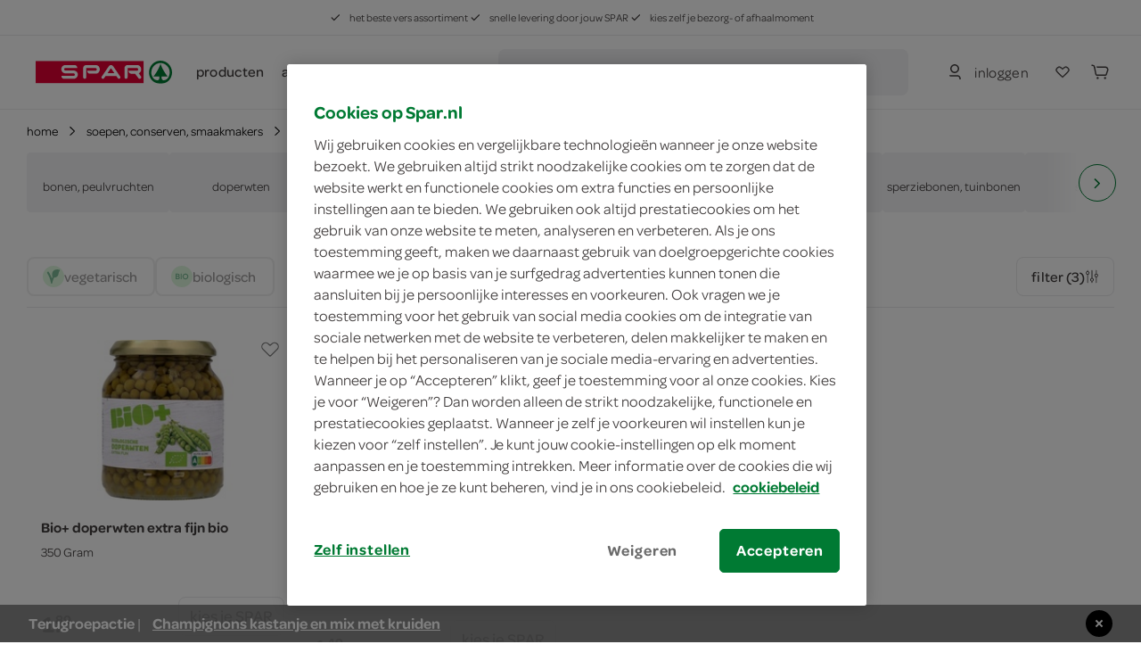

--- FILE ---
content_type: text/html; charset=utf-8
request_url: https://www.spar.nl/boodschappen/soepen-conserven-smaakmakers/groenteconserven/merk-bio/
body_size: 82011
content:
<!DOCTYPE html>
<html>
<head>
	<!-- OneTrust Cookies Consent Notice start for spar.nl -->
		<script src="https://cdn.cookielaw.org/scripttemplates/otSDKStub.js" type="text/javascript" charset="UTF-8" data-domain-script="a34cbe20-1d30-4481-b820-b99b44faa4aa"></script>
	<script type="text/javascript">
		function OptanonWrapper() { }
	</script>
	<!-- OneTrust Cookies Consent Notice end for spar.nl -->


<title>SPAR | groenteconserven bestellen - je vindt het bij SPAR</title>
	<meta name="description" content="Bestel groenteconserven online of ga naar jouw SPAR. Zorg dat je altijd groente uit blik of pot in huis hebt, dan zet je altijd iets lekkers op tafel.">

	<link rel="canonical" href="https://www.spar.nl/boodschappen/soepen-conserven-smaakmakers/groenteconserven/" />


	<meta http-equiv="Content-Type" content="text/html; charset=UTF-8" />
	<meta name="viewport" content="width=device-width, initial-scale=1, user-scalable = no" />
	<meta http-equiv="X-UA-Compatible" content="IE=edge">
	<meta name="msvalidate.01" content="1278DA2C95400928B57F434AD4754AE0" />
	<meta name="yandex-verification" content="03d34fa126ced6f5" />
	<meta name="facebook-domain-verification" content="rzppuz9k36iwhtjc0w99xn62340pec" />
	<meta name="p:domain_verify" content="275ab809386237c2b8884a8f038f1ac5" />
	<meta name="google-site-verification" content="Im2gO85Y7hMxHn8jf0TvG6kdioK-9Y3wWhQI6WYjQbU" />
	<link rel="apple-touch-icon" sizes="57x57" href="/Content/img/favicon/apple-icon-57x57.png">
<link rel="apple-touch-icon" sizes="60x60" href="/Content/img/favicon/apple-icon-60x60.png">
<link rel="apple-touch-icon" sizes="72x72" href="/Content/img/favicon/apple-icon-72x72.png">
<link rel="apple-touch-icon" sizes="76x76" href="/Content/img/favicon/apple-icon-76x76.png">
<link rel="apple-touch-icon" sizes="114x114" href="/Content/img/favicon/apple-icon-114x114.png">
<link rel="apple-touch-icon" sizes="120x120" href="/Content/img/favicon/apple-icon-120x120.png">
<link rel="apple-touch-icon" sizes="144x144" href="/Content/img/favicon/apple-icon-144x144.png">
<link rel="apple-touch-icon" sizes="152x152" href="/Content/img/favicon/apple-icon-152x152.png">
<link rel="apple-touch-icon" sizes="180x180" href="/Content/img/favicon/apple-icon-180x180.png">
<link rel="icon" type="image/png" sizes="192x192" href="/Content/img/favicon/android-icon-192x192.png">
<link rel="icon" type="image/png" sizes="32x32" href="/Content/img/favicon/favicon-32x32.png">
<link rel="icon" type="image/png" sizes="96x96" href="/Content/img/favicon/favicon-96x96.png">
<link rel="icon" type="image/png" sizes="16x16" href="/Content/img/favicon/favicon-16x16.png">
<link rel="manifest" href="/Content/img/favicon/manifest.json">
<meta name="msapplication-TileColor" content="#ffffff">
<meta name="msapplication-TileImage" content="/Content/img/favicon/ms-icon-144x144.png">
<meta name="theme-color" content="#ffffff">
	
	<link rel="preload" crossorigin href="/content/font/omnes-regularspar-webfont.woff" as="font">
<link rel="preload" crossorigin href="/content/font/omnesmediumspar-webfont.woff" as="font">
<link rel="preload" crossorigin href="/content/font/omnessemiboldspar-webfont.woff" as="font">
	<link rel="preload" href="/content/js/spar-main-a096323e.js" as="script">
	<link rel="preload" href="/content/js/pages/spar-products-b0eac23f.js" as="script">

	<script src="/Content/js/modernizr.js"></script>
	<link href="/content/css/spar-main-f4997db8.css" rel="stylesheet" type="text/css" />

	<script>var dataLayer = [];</script>
	
 
	<script type="text/javascript">


			dataLayer.push({ 'event':"listView",'eventCategory':"productlist",'eventLabel':"groenteconserven",'eventAction':"product selection",'eventValue':1,'eventnonInteraction':1,'categories':["soepen, conserven, smaakmakers", "groenteconserven"],'pageCategory':"categorypage",'ecommerce':{ "impressions": [{ "name": "Bio+ doperwten extra fijn bio", "id": "9206316", "price": "1.89", "brand": "Bio+", "category": "soepen, conserven, smaakmakers / groenteconserven / doperwten", "twid": "84113", "list": "soepen, conserven, smaakmakers - groenteconserven - doperwten" }, { "name": "Bio+ Biologische witte bonen in tomatensaus", "id": "3227502", "price": "1.49", "brand": "Bio+", "category": "soepen, conserven, smaakmakers / groenteconserven / bonen, peulvruchten", "twid": "45767", "list": "soepen, conserven, smaakmakers - groenteconserven - bonen, peulvruchten" }] } });
	</script>


	<style>
		.async-hide {
			opacity: 0 !important
		}
	</style>
	<script>
		(function (a, s, y, n, c, h, i, d, e) {
			s.className += ' ' + y;
			h.start = 1 * new Date;
			h.end = i = function () { s.className = s.className.replace(RegExp(' ?' + y), '') };
			(a[n] = a[n] || []).hide = h;
			setTimeout(function () {
				i();
				h.end = null
			},
				c);
			h.timeout = c;
		})(window,
			document.documentElement,
			'async-hide',
			'dataLayer',
			2000,
			{ 'GTM-PC4KR49': true });
	</script>
	<script>
		(function (i, s, o, g, r, a, m) {
			i['GoogleAnalyticsObject'] = r;
			i[r] = i[r] ||
				function () {
					(i[r].q = i[r].q || []).push(arguments)
				}, i[r].l = 1 * new Date();
			a = s.createElement(o),
				m = s.getElementsByTagName(o)[0];
			a.async = 1;
			a.src = g;
			m.parentNode.insertBefore(a, m)
		})(window, document, 'script', 'https://www.google-analytics.com/analytics.js', 'ga');
		ga('create', 'UA-40163985-1', 'auto');
		ga('set', 'forceSSL', true);
		ga('set', 'anonymizeIp', true);
		ga('require', 'GTM-PC4KR49');
	</script>

	
	<script type="application/ld+json">
		{ "@context": "http://schema.org", "@type": "BreadcrumbList", "itemListElement": [{ "@type": "ListItem", "position": "1", "item": { "@id": "https://www.spar.nl/boodschappen/soepen-conserven-smaakmakers/", "name": "soepen, conserven, smaakmakers" } }, { "@type": "ListItem", "position": "2", "item": { "@id": "https://www.spar.nl/boodschappen/soepen-conserven-smaakmakers/groenteconserven/", "name": "groenteconserven" } }] }
	</script>

	<script type="application/ld+json">
		{ "@context": "http://schema.org/", "@type": "WebSite", "url": "https://www.spar.nl/boodschappen/soepen-conserven-smaakmakers/groenteconserven/merk-bio/", "name": "SPAR | groenteconserven bestellen - je vindt het bij SPAR", "author": { "@type": "Organization", "name": "SPAR" }, "description": "Bestel groenteconserven online of ga naar jouw SPAR. Zorg dat je altijd groente uit blik of pot in huis hebt, dan zet je altijd iets lekkers op tafel.", "publisher": "SPAR" }
	</script>


</head>
<body>
	




<div class="navigation-container" id="navigation-container">
	<header id="header-main" class="header">
		<section class="header__misc is-hidden-touch ">
	<article>
		<span>
			<svg class="icon&#32;&#32;is-i12"><use xlink:href="/content/svg/symbol.svg?v=20191220#tt-check"></use></svg>
			het beste vers assortiment
		</span>
		<span>
			<svg class="icon&#32;&#32;is-i12"><use xlink:href="/content/svg/symbol.svg?v=20191220#tt-check"></use></svg>
			snelle levering door jouw SPAR
		</span>
		<span>
			<svg class="icon&#32;&#32;is-i12"><use xlink:href="/content/svg/symbol.svg?v=20191220#tt-check"></use></svg>
			kies zelf je bezorg- of afhaalmoment
		</span>
	</article>
</section>

		<div class="header__brand ">
				<nav class="c-header__mobile is-hidden-desktop">
		<div class="c-header__mobile__main">
			<div class="c-nav__left">
				<a class="c-nav__item c-touch-nav__toggle" href="#touch__sub-navigation">
					<svg class="icon&#32;"><use xlink:href="/content/svg/symbol.svg?v=20191220#tt-hamburger"></use></svg>
				</a>

				<div class="c-nav__item is-slick">
					<a class="c-nav__item is-brand" href="/">
						<img src="/content/svg/logo-horizontal.svg"></img>
					</a>
				</div>
			</div>
			<div class="c-nav__right">
					<a class="c-nav__item" href="/mijn-spar/inloggen/">
						<svg class="icon&#32;&#32;is-i24"><use xlink:href="/content/svg/symbol.svg?v=20191220#tt-person"></use></svg>
					</a>

				<a class="c-nav__item" href="/mijn-spar/boodschappenlijstjes/">
					<svg class="icon&#32;shoppinglist-icon&#32;is-i24"><use xlink:href="/content/svg/symbol.svg?v=20191220#tt-heart"></use></svg>
				</a>
				<a class="c-nav__item is-cart-target" href="/bestellen/cartpage/">
					<svg class="icon&#32;&#32;is-i24"><use xlink:href="/content/svg/symbol.svg?v=20191220#tt-cart"></use></svg>
					<span rv-text="page.cartItemCount" rv-show="page.cartItemCount" style=display:none>0</span>
				</a>
			</div>
		</div>

		<div class="c-header__mobile__search autocomplete-control">
			<div class="c-nav__item is-search">
				<svg class="icon&#32;is-primary&#32;is-i24"><use xlink:href="/content/svg/symbol.svg?v=20191220#tt-search"></use></svg>
			</div>

			<div class="c-nav__center">
				<form method="get" action="/zoek/">
					<input name="fq" type="search" placeholder="waar ben je naar op zoek?" class="c-autocomplete-input-mobile" data-toggle="autocomplete" autocomplete="off">
				</form>
			</div>

			<a class="c-nav__item is-reset">
				wissen
			</a>

			<a class="c-nav__item is-close c-touch-nav__search-close">
				<svg class="icon&#32;&#32;is-i18"><use xlink:href="/content/svg/symbol.svg?v=20191220#tt-x"></use></svg>
			</a>
		</div>
	</nav>

		</div>

		<!-- header desktop - secondbar/ sticky/ simple -->
		<div id="header-service" class="header__service is-hidden-touch ">
			<div class="container is-fluid">
				<div class="columns is-vgapless is-vcentered is-mobile">
					<div class="column is-static is-brand spar-logo">
						<a class="header__item is-brand" href="/">
							<img src="/content/svg/logo-horizontal.svg"></img>
						</a>
					</div>


					<div class="column header__nav is-dropout" data-cart-key="dynamic-service">
							<div class="dynamic-service-group-menu-items">
		<div class="header__item-has-children">
			<a class="header__item dynamic-service-menu-item is-fullwidth is-hidden-touch regular-products-navitem products-dropout" data-toggle="dropout" href="#boodschappen">
				producten
			</a>
		</div>

		<div class="header__item-has-children">
				<a class="header__item" href="/aanbiedingen/" target="_self">
					acties
				</a>
				<a class="header__item" href="/recepten/" target="_self">
					recepten
				</a>
				<a class="header__item" href="/winkels/" target="_self">
					winkels
				</a>
		</div>
	</div>

					</div>

							<div class="column">
			<div class="header__service--item is-expanded" data-autocomplete="focus">
				<div method="get" class="header__service--form" action="/zoek/">
					<div id="desktop-search-container" class="autocomplete-control control has-icon has-icon-left">
						
						<button class="search-button button">
							<svg class="icon&#32;&#32;is-i24"><use xlink:href="/content/svg/symbol.svg?v=20191220#tt-search"></use></svg>
								<span>waar ben je naar op zoek?</span>
						</button>
						

<div class="search-overlay">
	<section class="search-overlay__form-section">
		<div method="get" class="header__service--form" action="/zoek/">
			<div class="autocomplete-control control has-icon has-icon-left">
				<span class="mobile-search-close is-hidden-desktop">
					<svg class="icon&#32;&#32;is-i24" style="fill:&#32;rgb(66,&#32;62,&#32;62);"><use xlink:href="/content/svg/symbol.svg?v=20191220#tt-arrowleft"></use></svg>
				</span>
				<input class="input c-autocomplete-input-desktop autocomplete-input-mobile" name="fq" type="search" placeholder="waar ben je naar op zoek?" data-toggle="autocomplete" autocomplete="off">
				<svg class="icon&#32;is-hidden-mobile&#32;is-hidden-tablet-only&#32;is-i24" style="fill:&#32;rgb(102,&#32;101,&#32;115);"><use xlink:href="/content/svg/symbol.svg?v=20191220#tt-search"></use></svg>

			</div>
		</div>

		<article class="search-overlay__results">
			<div class="search-overlay__results__results"></div>
				<div class="search-overlay__results__placeholder">
		<p>vaak gezocht</p>
		<div class="search-suggestions search-suggestions__placeholder">
				<a href="/zoek/?fq=kipfilet" class="is-small is-slight" data-suggestion="kipfilet">
					<svg class="icon&#32;&#32;is-i12"><use xlink:href="/content/svg/symbol.svg?v=20191220#tt-search"></use></svg>
					kipfilet
				</a>
				<a href="/zoek/?fq=broodje" class="is-small is-slight" data-suggestion="broodje">
					<svg class="icon&#32;&#32;is-i12"><use xlink:href="/content/svg/symbol.svg?v=20191220#tt-search"></use></svg>
					broodje
				</a>
				<a href="/zoek/?fq=jam" class="is-small is-slight" data-suggestion="jam">
					<svg class="icon&#32;&#32;is-i12"><use xlink:href="/content/svg/symbol.svg?v=20191220#tt-search"></use></svg>
					jam
				</a>
		</div>


		<p>categorieën</p>
		<div class="search-overlay__results__categories">
					<div class="column c-dropout__column">
						<a href="/boodschappen/fruit-groente-aardappels/" class="c-category-tile__item">
							<span class="c-category-tile__image">
								<img src="https://media.spar.nl/90x90png/156280.png" />
							</span>
							<span class="c-category-tile__title">
								fruit, groente, aardappels
							</span>
							<svg class="icon&#32;&#32;is-i12"><use xlink:href="/content/svg/symbol.svg?v=20191220#tt-right"></use></svg>
						</a>
					</div>
					<div class="column c-dropout__column">
						<a href="/boodschappen/verse-kant-en-klaar-maaltijden/" class="c-category-tile__item">
							<span class="c-category-tile__image">
								<img src="https://media.spar.nl/90x90png/156285.png" />
							</span>
							<span class="c-category-tile__title">
								verse kant-en-klaar maaltijden
							</span>
							<svg class="icon&#32;&#32;is-i12"><use xlink:href="/content/svg/symbol.svg?v=20191220#tt-right"></use></svg>
						</a>
					</div>
					<div class="column c-dropout__column">
						<a href="/boodschappen/frisdrank-koffie-thee-sappen/" class="c-category-tile__item">
							<span class="c-category-tile__image">
								<img src="https://media.spar.nl/90x90png/156290.png" />
							</span>
							<span class="c-category-tile__title">
								frisdrank, koffie, thee, sappen
							</span>
							<svg class="icon&#32;&#32;is-i12"><use xlink:href="/content/svg/symbol.svg?v=20191220#tt-right"></use></svg>
						</a>
					</div>
					<div class="column c-dropout__column">
						<a href="/boodschappen/bakkerij/" class="c-category-tile__item">
							<span class="c-category-tile__image">
								<img src="https://media.spar.nl/90x90png/156281.png" />
							</span>
							<span class="c-category-tile__title">
								bakkerij
							</span>
							<svg class="icon&#32;&#32;is-i12"><use xlink:href="/content/svg/symbol.svg?v=20191220#tt-right"></use></svg>
						</a>
					</div>
		</div>
	</div>

		</article>
	</section>

	<section class="search-overlay__backdrop"></section>
</div>









					</div>
				</div>
			</div>
		</div>

					<div class="column is-narrow is-hidden-touch nav-account-buttons">
						<div class="header__service--item is-inline is-rel">


								<a class="button is-slight login" href="/mijn-spar/inloggen/">
									<svg class="icon&#32;is-primary&#32;is-i24"><use xlink:href="/content/svg/symbol.svg?v=20191220#tt-person"></use></svg>
									<span>inloggen</span>
								</a>

						</div>

						<div class="header__service--item shoppinglist-button">
							<a class="c-nav__item button" href="/mijn-spar/boodschappenlijstjes/">
								<svg class="icon&#32;shoppinglist-icon&#32;is-i24"><use xlink:href="/content/svg/symbol.svg?v=20191220#tt-heart"></use></svg>
							</a>
						</div>

						<div class="header__service--item is-inline">
							<a class="button  is-cart-target is-cart-target__filled" href="/bestellen/cartpage/" rv-show="page.cartItemCount" style="display: none;">
								<svg class="icon&#32;&#32;is-i24"><use xlink:href="/content/svg/symbol.svg?v=20191220#tt-cart"></use></svg>
								<span rv-text="page.cartItemCount" rv-show="page.cartItemCount"></span>
							</a>

							<a class="button is-icon  is-cart-target" href="/bestellen/cartpage/" rv-hide="page.cartItemCount" style="display: none;">
								<svg class="icon&#32;is-primary&#32;is-i24"><use xlink:href="/content/svg/symbol.svg?v=20191220#tt-cart"></use></svg>
							</a>
							<div id="cart-header"></div>
						</div>

					</div>
				</div>
			</div>

			
				<section id="products-dropout" class="c-dropout menu-dropout">

		<img class="menu-desktop-close&#32;is-hidden-mobile&#32;is-hidden-tablet-only" src="/content/svg/close.svg"></img>

		<article class="menu-dropout-mobile-header is-hidden-desktop">
			<a class="header__item is-brand" href="/">
				<img src="/content/svg/logo-horizontal.svg"></img>
			</a>
			<img class="menu-mobile-close" src="/content/svg/close.svg"></img>
		</article>

		<div>

				<article class="menu-dropout__article regular-products-items">
					<h4>boodschappen</h4>
					<div class="c-dropout-menu is-v-small">
	<div class="columns is-tiles is-mobile is-multiline is-gapless">
				<div class="column c-dropout__column">
					<a href="/boodschappen/fruit-groente-aardappels/" class="c-category-tile__item">
						<span class="c-category-tile__image">
							<img src="https://media.spar.nl/90x90png/156280.png" />
						</span>
						<span class="c-category-tile__title">
							fruit, groente, aardappels
						</span>
					</a>
				</div>
				<div class="column c-dropout__column">
					<a href="/boodschappen/verse-kant-en-klaar-maaltijden/" class="c-category-tile__item">
						<span class="c-category-tile__image">
							<img src="https://media.spar.nl/90x90png/156285.png" />
						</span>
						<span class="c-category-tile__title">
							verse kant-en-klaar maaltijden
						</span>
					</a>
				</div>
				<div class="column c-dropout__column">
					<a href="/boodschappen/frisdrank-koffie-thee-sappen/" class="c-category-tile__item">
						<span class="c-category-tile__image">
							<img src="https://media.spar.nl/90x90png/156290.png" />
						</span>
						<span class="c-category-tile__title">
							frisdrank, koffie, thee, sappen
						</span>
					</a>
				</div>
				<div class="column c-dropout__column">
					<a href="/boodschappen/bakkerij/" class="c-category-tile__item">
						<span class="c-category-tile__image">
							<img src="https://media.spar.nl/90x90png/156281.png" />
						</span>
						<span class="c-category-tile__title">
							bakkerij
						</span>
					</a>
				</div>
				<div class="column c-dropout__column">
					<a href="/boodschappen/kaas-vleeswaren-delicatessen/" class="c-category-tile__item">
						<span class="c-category-tile__image">
							<img src="https://media.spar.nl/90x90png/156282.png" />
						</span>
						<span class="c-category-tile__title">
							kaas, vleeswaren, delicatessen
						</span>
					</a>
				</div>
				<div class="column c-dropout__column">
					<a href="/boodschappen/vlees-kip-vis-vega/" class="c-category-tile__item">
						<span class="c-category-tile__image">
							<img src="https://media.spar.nl/90x90png/156283.png" />
						</span>
						<span class="c-category-tile__title">
							vlees, kip, vis, vega
						</span>
					</a>
				</div>
				<div class="column c-dropout__column">
					<a href="/boodschappen/zuivel-eieren/" class="c-category-tile__item">
						<span class="c-category-tile__image">
							<img src="https://media.spar.nl/90x90png/156284.png" />
						</span>
						<span class="c-category-tile__title">
							zuivel, eieren
						</span>
					</a>
				</div>
				<div class="column c-dropout__column">
					<a href="/boodschappen/internationale-keuken/" class="c-category-tile__item">
						<span class="c-category-tile__image">
							<img src="https://media.spar.nl/90x90png/156286.png" />
						</span>
						<span class="c-category-tile__title">
							internationale keuken
						</span>
					</a>
				</div>
				<div class="column c-dropout__column">
					<a href="/boodschappen/soepen-conserven-smaakmakers/" class="c-category-tile__item">
						<span class="c-category-tile__image">
							<img src="https://media.spar.nl/90x90png/156287.png" />
						</span>
						<span class="c-category-tile__title">
							soepen, conserven, smaakmakers
						</span>
					</a>
				</div>
				<div class="column c-dropout__column">
					<a href="/boodschappen/snoep-koek-chips/" class="c-category-tile__item">
						<span class="c-category-tile__image">
							<img src="https://media.spar.nl/90x90png/156288.png" />
						</span>
						<span class="c-category-tile__title">
							snoep, koek, chips
						</span>
					</a>
				</div>
				<div class="column c-dropout__column">
					<a href="/boodschappen/ontbijt-beleg-bakken-granen/" class="c-category-tile__item">
						<span class="c-category-tile__image">
							<img src="https://media.spar.nl/90x90png/156289.png" />
						</span>
						<span class="c-category-tile__title">
							ontbijt, beleg, bakken, granen
						</span>
					</a>
				</div>
				<div class="column c-dropout__column">
					<a href="/boodschappen/wijn-bier-aperitieven/" class="c-category-tile__item">
						<span class="c-category-tile__image">
							<img src="https://media.spar.nl/90x90png/156291.png" />
						</span>
						<span class="c-category-tile__title">
							wijn, bier, aperitieven
						</span>
					</a>
				</div>
				<div class="column c-dropout__column">
					<a href="/boodschappen/diepvries/" class="c-category-tile__item">
						<span class="c-category-tile__image">
							<img src="https://media.spar.nl/90x90png/156292.png" />
						</span>
						<span class="c-category-tile__title">
							diepvries
						</span>
					</a>
				</div>
				<div class="column c-dropout__column">
					<a href="/boodschappen/drogisterij/" class="c-category-tile__item">
						<span class="c-category-tile__image">
							<img src="https://media.spar.nl/90x90png/156293.png" />
						</span>
						<span class="c-category-tile__title">
							drogisterij, baby
						</span>
					</a>
				</div>
				<div class="column c-dropout__column">
					<a href="/boodschappen/huishouden-dieren-kiosk/" class="c-category-tile__item">
						<span class="c-category-tile__image">
							<img src="https://media.spar.nl/90x90png/156294.png" />
						</span>
						<span class="c-category-tile__title">
							huishouden, dieren, kiosk
						</span>
					</a>
				</div>
	</div>
	<div class="columns is-tiles is-mobile is-multiline is-gapless is-v-bleed">
	</div>
</div>
				</article>
		</div>

	</section>

		</div>

		<div class="is-hidden-desktop mobile-nav-bars">
			
			

			<section id="mobile-search-container" class="mobile-search-bar is-hidden-desktop">
				<button class="search-button button">
					<svg class="icon&#32;&#32;is-i24"><use xlink:href="/content/svg/symbol.svg?v=20191220#tt-search"></use></svg>
					<span>waar ben je naar op zoek?</span>
				</button>
				

<div class="search-overlay">
	<section class="search-overlay__form-section">
		<div method="get" class="header__service--form" action="/zoek/">
			<div class="autocomplete-control control has-icon has-icon-left">
				<span class="mobile-search-close is-hidden-desktop">
					<svg class="icon&#32;&#32;is-i24" style="fill:&#32;rgb(66,&#32;62,&#32;62);"><use xlink:href="/content/svg/symbol.svg?v=20191220#tt-arrowleft"></use></svg>
				</span>
				<input class="input c-autocomplete-input-desktop autocomplete-input-mobile" name="fq" type="search" placeholder="waar ben je naar op zoek?" data-toggle="autocomplete" autocomplete="off">
				<svg class="icon&#32;is-hidden-mobile&#32;is-hidden-tablet-only&#32;is-i24" style="fill:&#32;rgb(102,&#32;101,&#32;115);"><use xlink:href="/content/svg/symbol.svg?v=20191220#tt-search"></use></svg>

			</div>
		</div>

		<article class="search-overlay__results">
			<div class="search-overlay__results__results"></div>
				<div class="search-overlay__results__placeholder">
		<p>vaak gezocht</p>
		<div class="search-suggestions search-suggestions__placeholder">
				<a href="/zoek/?fq=kipfilet" class="is-small is-slight" data-suggestion="kipfilet">
					<svg class="icon&#32;&#32;is-i12"><use xlink:href="/content/svg/symbol.svg?v=20191220#tt-search"></use></svg>
					kipfilet
				</a>
				<a href="/zoek/?fq=broodje" class="is-small is-slight" data-suggestion="broodje">
					<svg class="icon&#32;&#32;is-i12"><use xlink:href="/content/svg/symbol.svg?v=20191220#tt-search"></use></svg>
					broodje
				</a>
				<a href="/zoek/?fq=jam" class="is-small is-slight" data-suggestion="jam">
					<svg class="icon&#32;&#32;is-i12"><use xlink:href="/content/svg/symbol.svg?v=20191220#tt-search"></use></svg>
					jam
				</a>
		</div>


		<p>categorieën</p>
		<div class="search-overlay__results__categories">
					<div class="column c-dropout__column">
						<a href="/boodschappen/fruit-groente-aardappels/" class="c-category-tile__item">
							<span class="c-category-tile__image">
								<img src="https://media.spar.nl/90x90png/156280.png" />
							</span>
							<span class="c-category-tile__title">
								fruit, groente, aardappels
							</span>
							<svg class="icon&#32;&#32;is-i12"><use xlink:href="/content/svg/symbol.svg?v=20191220#tt-right"></use></svg>
						</a>
					</div>
					<div class="column c-dropout__column">
						<a href="/boodschappen/verse-kant-en-klaar-maaltijden/" class="c-category-tile__item">
							<span class="c-category-tile__image">
								<img src="https://media.spar.nl/90x90png/156285.png" />
							</span>
							<span class="c-category-tile__title">
								verse kant-en-klaar maaltijden
							</span>
							<svg class="icon&#32;&#32;is-i12"><use xlink:href="/content/svg/symbol.svg?v=20191220#tt-right"></use></svg>
						</a>
					</div>
					<div class="column c-dropout__column">
						<a href="/boodschappen/frisdrank-koffie-thee-sappen/" class="c-category-tile__item">
							<span class="c-category-tile__image">
								<img src="https://media.spar.nl/90x90png/156290.png" />
							</span>
							<span class="c-category-tile__title">
								frisdrank, koffie, thee, sappen
							</span>
							<svg class="icon&#32;&#32;is-i12"><use xlink:href="/content/svg/symbol.svg?v=20191220#tt-right"></use></svg>
						</a>
					</div>
					<div class="column c-dropout__column">
						<a href="/boodschappen/bakkerij/" class="c-category-tile__item">
							<span class="c-category-tile__image">
								<img src="https://media.spar.nl/90x90png/156281.png" />
							</span>
							<span class="c-category-tile__title">
								bakkerij
							</span>
							<svg class="icon&#32;&#32;is-i12"><use xlink:href="/content/svg/symbol.svg?v=20191220#tt-right"></use></svg>
						</a>
					</div>
		</div>
	</div>

		</article>
	</section>

	<section class="search-overlay__backdrop"></section>
</div>









			</section>
		</div>

		<div class="c-autocomplete" data-lookup="/remote/autocomplete/">
			<div class="c-autocomplete__body--result"><!-- Result placeholder --></div>
		</div>
	</header>

	<div class="is-hidden-desktop">
			<section id="products-dropout-mobile" class="c-dropout menu-dropout">

		<img class="menu-desktop-close&#32;is-hidden-mobile&#32;is-hidden-tablet-only" src="/content/svg/close.svg"></img>

		<article class="menu-dropout-mobile-header is-hidden-desktop">
			<a class="header__item is-brand" href="/">
				<img src="/content/svg/logo-horizontal.svg"></img>
			</a>
			<img class="menu-mobile-close" src="/content/svg/close.svg"></img>
		</article>

		<div>

				<article class="menu-dropout__article regular-products-items">
					<h4>boodschappen</h4>
					<div class="c-dropout-menu is-v-small">
	<div class="columns is-tiles is-mobile is-multiline is-gapless">
				<div class="column c-dropout__column">
					<a href="/boodschappen/fruit-groente-aardappels/" class="c-category-tile__item">
						<span class="c-category-tile__image">
							<img src="https://media.spar.nl/90x90png/156280.png" />
						</span>
						<span class="c-category-tile__title">
							fruit, groente, aardappels
						</span>
					</a>
				</div>
				<div class="column c-dropout__column">
					<a href="/boodschappen/verse-kant-en-klaar-maaltijden/" class="c-category-tile__item">
						<span class="c-category-tile__image">
							<img src="https://media.spar.nl/90x90png/156285.png" />
						</span>
						<span class="c-category-tile__title">
							verse kant-en-klaar maaltijden
						</span>
					</a>
				</div>
				<div class="column c-dropout__column">
					<a href="/boodschappen/frisdrank-koffie-thee-sappen/" class="c-category-tile__item">
						<span class="c-category-tile__image">
							<img src="https://media.spar.nl/90x90png/156290.png" />
						</span>
						<span class="c-category-tile__title">
							frisdrank, koffie, thee, sappen
						</span>
					</a>
				</div>
				<div class="column c-dropout__column">
					<a href="/boodschappen/bakkerij/" class="c-category-tile__item">
						<span class="c-category-tile__image">
							<img src="https://media.spar.nl/90x90png/156281.png" />
						</span>
						<span class="c-category-tile__title">
							bakkerij
						</span>
					</a>
				</div>
				<div class="column c-dropout__column">
					<a href="/boodschappen/kaas-vleeswaren-delicatessen/" class="c-category-tile__item">
						<span class="c-category-tile__image">
							<img src="https://media.spar.nl/90x90png/156282.png" />
						</span>
						<span class="c-category-tile__title">
							kaas, vleeswaren, delicatessen
						</span>
					</a>
				</div>
				<div class="column c-dropout__column">
					<a href="/boodschappen/vlees-kip-vis-vega/" class="c-category-tile__item">
						<span class="c-category-tile__image">
							<img src="https://media.spar.nl/90x90png/156283.png" />
						</span>
						<span class="c-category-tile__title">
							vlees, kip, vis, vega
						</span>
					</a>
				</div>
				<div class="column c-dropout__column">
					<a href="/boodschappen/zuivel-eieren/" class="c-category-tile__item">
						<span class="c-category-tile__image">
							<img src="https://media.spar.nl/90x90png/156284.png" />
						</span>
						<span class="c-category-tile__title">
							zuivel, eieren
						</span>
					</a>
				</div>
				<div class="column c-dropout__column">
					<a href="/boodschappen/internationale-keuken/" class="c-category-tile__item">
						<span class="c-category-tile__image">
							<img src="https://media.spar.nl/90x90png/156286.png" />
						</span>
						<span class="c-category-tile__title">
							internationale keuken
						</span>
					</a>
				</div>
				<div class="column c-dropout__column">
					<a href="/boodschappen/soepen-conserven-smaakmakers/" class="c-category-tile__item">
						<span class="c-category-tile__image">
							<img src="https://media.spar.nl/90x90png/156287.png" />
						</span>
						<span class="c-category-tile__title">
							soepen, conserven, smaakmakers
						</span>
					</a>
				</div>
				<div class="column c-dropout__column">
					<a href="/boodschappen/snoep-koek-chips/" class="c-category-tile__item">
						<span class="c-category-tile__image">
							<img src="https://media.spar.nl/90x90png/156288.png" />
						</span>
						<span class="c-category-tile__title">
							snoep, koek, chips
						</span>
					</a>
				</div>
				<div class="column c-dropout__column">
					<a href="/boodschappen/ontbijt-beleg-bakken-granen/" class="c-category-tile__item">
						<span class="c-category-tile__image">
							<img src="https://media.spar.nl/90x90png/156289.png" />
						</span>
						<span class="c-category-tile__title">
							ontbijt, beleg, bakken, granen
						</span>
					</a>
				</div>
				<div class="column c-dropout__column">
					<a href="/boodschappen/wijn-bier-aperitieven/" class="c-category-tile__item">
						<span class="c-category-tile__image">
							<img src="https://media.spar.nl/90x90png/156291.png" />
						</span>
						<span class="c-category-tile__title">
							wijn, bier, aperitieven
						</span>
					</a>
				</div>
				<div class="column c-dropout__column">
					<a href="/boodschappen/diepvries/" class="c-category-tile__item">
						<span class="c-category-tile__image">
							<img src="https://media.spar.nl/90x90png/156292.png" />
						</span>
						<span class="c-category-tile__title">
							diepvries
						</span>
					</a>
				</div>
				<div class="column c-dropout__column">
					<a href="/boodschappen/drogisterij/" class="c-category-tile__item">
						<span class="c-category-tile__image">
							<img src="https://media.spar.nl/90x90png/156293.png" />
						</span>
						<span class="c-category-tile__title">
							drogisterij, baby
						</span>
					</a>
				</div>
				<div class="column c-dropout__column">
					<a href="/boodschappen/huishouden-dieren-kiosk/" class="c-category-tile__item">
						<span class="c-category-tile__image">
							<img src="https://media.spar.nl/90x90png/156294.png" />
						</span>
						<span class="c-category-tile__title">
							huishouden, dieren, kiosk
						</span>
					</a>
				</div>
	</div>
	<div class="columns is-tiles is-mobile is-multiline is-gapless is-v-bleed">
	</div>
</div>
				</article>
		</div>

	</section>

	</div>


	<nav id="touch__sub-navigation" class="c-nav-sub">

		<div class="c-nav-sub__background c-touch-nav__close">
		</div>

		<div class="c-nav-sub__container">

			<div class="c-nav-sub__header">
				<div class="c-nav__left">
					<a class="c-nav__item is-brand" href="/">
						<img src="/content/svg/logo-horizontal.svg"></img>
					</a>
				</div>

				<div class="c-nav__right">
					<a class="c-nav__item c-touch-nav__close mobile-nav" href="#touch__sub-navigation">
						<svg class="icon&#32;"><use xlink:href="/content/svg/symbol.svg?v=20191220#close"></use></svg>
					</a>

					<a class="c-nav__item account-touch-nav__close" href="#touch__sub-navigation">
						<svg class="icon&#32;"><use xlink:href="/content/svg/symbol.svg?v=20191220#close"></use></svg>
					</a>

				</div>
			</div>

			<div class="c-nav-sub__content mobile-nav">
				<a href="#boodschappen" class="c-nav-sub__item products-dropout-mobile" data-toggle="dropout">
					<svg class="icon&#32;&#32;is-i24"><use xlink:href="/content/svg/symbol.svg?v=20191220#tt-bag"></use></svg>
					<span>producten</span>
				</a>

					<a class="c-nav-sub__item" href="/aanbiedingen/">
						<svg class="icon&#32;&#32;is-i24"><use xlink:href="/content/svg/symbol.svg?v=20191220#tt-sale"></use></svg>
						<span>acties</span>
					</a>
					<a class="c-nav-sub__item" href="/recepten/">
						<svg class="icon&#32;&#32;is-i24"><use xlink:href="/content/svg/symbol.svg?v=20191220#tt-pan"></use></svg>
						<span>recepten</span>
					</a>
					<a class="c-nav-sub__item" href="/winkels/">
						<svg class="icon&#32;&#32;is-i24"><use xlink:href="/content/svg/symbol.svg?v=20191220#tt-bag"></use></svg>
						<span>winkels</span>
					</a>
			</div>

				<div class="c-nav-sub__content mobile-nav">
					<a class="c-nav-sub__item" href="/mijn-spar/inloggen/">
						<svg class="icon&#32;&#32;is-i24"><use xlink:href="/content/svg/symbol.svg?v=20191220#tt-login"></use></svg>
						<span>inloggen</span>
					</a>
				</div>

			<div class="c-nav-sub__content mobile-nav">
					<a href="#store-select" class="c-nav-sub__item select-store">
						<strong>kies je winkel</strong>
						<svg class="icon&#32;&#32;is-i12"><use xlink:href="/content/svg/symbol.svg?v=20191220#arrow-right"></use></svg>
					</a>

			</div>
			<a class="customer-service mobile-nav" href="/contact">
				<!--Dit is een content pagina op spar.nl-->
				Klantenservice
			</a>


			<div class="mobile-account-nav c-nav-sub">
					<div class="c-nav-sub__content">
	</div>

					<div class="c-nav-sub__content">
	</div>

					<div class="c-nav-sub__content">
	</div>

			</div>
		</div>

	</nav>

	
</div>















		<div id="touch__facet-navigation" class="c-facet-nav">
			<div class="c-facet-nav__head">
				<a href="" class="link c-facet-nav__toggle">
					<svg class="icon&#32;&#32;is-i12"><use xlink:href="/content/svg/symbol.svg?v=20191220#tt-x"></use></svg>
				</a>
				<span>filter en sorteer</span>
			</div>
			<div id="sidebar-filter-form" class="c-facet__form form-facet-filtering" action="/build/?ss_cid=10-649">
				<div>
						<div class="sort-options c-facet-nav__body">
							<div class="c-facet">
								<div class="c-facet__heading">
									sorteren
								</div>
								<div class="c-facet__body">
										<input type="radio" id="sortoption__61df0201-18d7-4b12-bcd8-99d949f78411" name="sortoption" class="" style="display:none;" 
													 data-sortqueryname="sort" data-sortqueryvalue="Relevantie"  />
										<label for="sortoption__61df0201-18d7-4b12-bcd8-99d949f78411" class="">Relevantie <svg class="icon&#32;is-hidden&#32;is-i12"><use xlink:href="/content/svg/symbol.svg?v=20191220#tt-x"></use></svg></label>
										<input type="radio" id="sortoption__cb83d48a-ed47-4db4-9f25-5f858ffba7c0" name="sortoption" class="" style="display:none;" 
													 data-sortqueryname="sort" data-sortqueryvalue="Meest%20verkocht"  />
										<label for="sortoption__cb83d48a-ed47-4db4-9f25-5f858ffba7c0" class="">Meest verkocht <svg class="icon&#32;is-hidden&#32;is-i12"><use xlink:href="/content/svg/symbol.svg?v=20191220#tt-x"></use></svg></label>
										<input type="radio" id="sortoption__d3a4f6b5-dc1a-433c-873d-723535410998" name="sortoption" class="" style="display:none;" 
													 data-sortqueryname="sort" data-sortqueryvalue="Prijs%20Hoog%20-%20Laag"  />
										<label for="sortoption__d3a4f6b5-dc1a-433c-873d-723535410998" class="">Prijs Hoog - Laag <svg class="icon&#32;is-hidden&#32;is-i12"><use xlink:href="/content/svg/symbol.svg?v=20191220#tt-x"></use></svg></label>
										<input type="radio" id="sortoption__669cf7ba-3c54-465a-91c5-c0a491dad6d2" name="sortoption" class="" style="display:none;" 
													 data-sortqueryname="sort" data-sortqueryvalue="Prijs%20Laag%20-%20Hoog"  />
										<label for="sortoption__669cf7ba-3c54-465a-91c5-c0a491dad6d2" class="">Prijs Laag - Hoog <svg class="icon&#32;is-hidden&#32;is-i12"><use xlink:href="/content/svg/symbol.svg?v=20191220#tt-x"></use></svg></label>
								</div>
							</div>
						</div>
					<div class="c-facet-nav__body">
						

<nav class="c-facet">
	<div class="c-facet__heading">
		<span>maak je keuze</span>
	</div>
	<div class="c-facet__body">
		

<ul class="c-facet__list">
		<li>
			

<a class="c-facet__block " href="/boodschappen/soepen-conserven-smaakmakers/groenteconserven/bonen-peulvruchten/merk-bio/" data-ga-click="track" data-ga-data="{&quot;event&quot;:&quot;ua_ev&quot;,&quot;eventCategory&quot;:&quot;filters&quot;,&quot;eventAction&quot;:&quot;maak je keuze&quot;,&quot;eventLabel&quot;:&quot;bonen, peulvruchten | checked&quot;,&quot;eventValue&quot;:1,&quot;eventnonInteraction&quot;:true,&quot;push&quot;:true}">
	bonen, peulvruchten

		<mark>1</mark>
</a>


		</li>
		<li>
			

<a class="c-facet__block " href="/boodschappen/soepen-conserven-smaakmakers/groenteconserven/doperwten/merk-bio/" data-ga-click="track" data-ga-data="{&quot;event&quot;:&quot;ua_ev&quot;,&quot;eventCategory&quot;:&quot;filters&quot;,&quot;eventAction&quot;:&quot;maak je keuze&quot;,&quot;eventLabel&quot;:&quot;doperwten | checked&quot;,&quot;eventValue&quot;:1,&quot;eventnonInteraction&quot;:true,&quot;push&quot;:true}">
	doperwten

		<mark>1</mark>
</a>


		</li>
</ul>


	</div>
</nav>

<nav class="c-facet">
	<div class="c-facet__heading " data-toggle="collapse" data-target="#mobile-facet-body-fk_merk">
		<span>selecteer je favoriete merk</span>
	</div>
	<div id="mobile-facet-body-fk_merk" class="c-facet__body collapse is-open">
		

<ul class="c-facet__list">
		<li>
			

<div class="c-facet__block has-checkmark is-active">
	<label class="checkbox">
		<input type="checkbox" name="ms_fk_merk" value="Bio+" checked=checked data-ga-change="track" data-ga-data="{&quot;event&quot;:&quot;ua_ev&quot;,&quot;eventCategory&quot;:&quot;filters&quot;,&quot;eventAction&quot;:&quot;selecteer je favoriete merk&quot;,&quot;eventLabel&quot;:&quot;bio+ | unchecked&quot;,&quot;eventValue&quot;:2,&quot;eventnonInteraction&quot;:true,&quot;push&quot;:true}" />
		<span>
			Bio+
				<mark>2</mark>
		</span>


	</label>
</div>

		</li>
		<li>
			

<div class="c-facet__block has-checkmark ">
	<label class="checkbox">
		<input type="checkbox" name="ms_fk_merk" value="Baktat"  data-ga-change="track" data-ga-data="{&quot;event&quot;:&quot;ua_ev&quot;,&quot;eventCategory&quot;:&quot;filters&quot;,&quot;eventAction&quot;:&quot;selecteer je favoriete merk&quot;,&quot;eventLabel&quot;:&quot;baktat | checked&quot;,&quot;eventValue&quot;:1,&quot;eventnonInteraction&quot;:true,&quot;push&quot;:true}" />
		<span>
			Baktat
				<mark>1</mark>
		</span>


	</label>
</div>

		</li>
		<li>
			

<div class="c-facet__block has-checkmark ">
	<label class="checkbox">
		<input type="checkbox" name="ms_fk_merk" value="Belsun"  data-ga-change="track" data-ga-data="{&quot;event&quot;:&quot;ua_ev&quot;,&quot;eventCategory&quot;:&quot;filters&quot;,&quot;eventAction&quot;:&quot;selecteer je favoriete merk&quot;,&quot;eventLabel&quot;:&quot;belsun | checked&quot;,&quot;eventValue&quot;:1,&quot;eventnonInteraction&quot;:true,&quot;push&quot;:true}" />
		<span>
			Belsun
				<mark>1</mark>
		</span>


	</label>
</div>

		</li>
</ul>

	<ul id="mobile-facet__list-ms_fk_merk" class="c-facet__list collapse" >
			<li>
				

<div class="c-facet__block has-checkmark ">
	<label class="checkbox">
		<input type="checkbox" name="ms_fk_merk" value="Bonduelle"  data-ga-change="track" data-ga-data="{&quot;event&quot;:&quot;ua_ev&quot;,&quot;eventCategory&quot;:&quot;filters&quot;,&quot;eventAction&quot;:&quot;selecteer je favoriete merk&quot;,&quot;eventLabel&quot;:&quot;bonduelle | checked&quot;,&quot;eventValue&quot;:35,&quot;eventnonInteraction&quot;:true,&quot;push&quot;:true}" />
		<span>
			Bonduelle
				<mark>35</mark>
		</span>


	</label>
</div>

			</li>
			<li>
				

<div class="c-facet__block has-checkmark ">
	<label class="checkbox">
		<input type="checkbox" name="ms_fk_merk" value="Chtoura Fields"  data-ga-change="track" data-ga-data="{&quot;event&quot;:&quot;ua_ev&quot;,&quot;eventCategory&quot;:&quot;filters&quot;,&quot;eventAction&quot;:&quot;selecteer je favoriete merk&quot;,&quot;eventLabel&quot;:&quot;chtoura fields | checked&quot;,&quot;eventValue&quot;:2,&quot;eventnonInteraction&quot;:true,&quot;push&quot;:true}" />
		<span>
			Chtoura Fields
				<mark>2</mark>
		</span>


	</label>
</div>

			</li>
			<li>
				

<div class="c-facet__block has-checkmark ">
	<label class="checkbox">
		<input type="checkbox" name="ms_fk_merk" value="Frutico"  data-ga-change="track" data-ga-data="{&quot;event&quot;:&quot;ua_ev&quot;,&quot;eventCategory&quot;:&quot;filters&quot;,&quot;eventAction&quot;:&quot;selecteer je favoriete merk&quot;,&quot;eventLabel&quot;:&quot;frutico | checked&quot;,&quot;eventValue&quot;:1,&quot;eventnonInteraction&quot;:true,&quot;push&quot;:true}" />
		<span>
			Frutico
				<mark>1</mark>
		</span>


	</label>
</div>

			</li>
			<li>
				

<div class="c-facet__block has-checkmark ">
	<label class="checkbox">
		<input type="checkbox" name="ms_fk_merk" value="g&#39;woon"  data-ga-change="track" data-ga-data="{&quot;event&quot;:&quot;ua_ev&quot;,&quot;eventCategory&quot;:&quot;filters&quot;,&quot;eventAction&quot;:&quot;selecteer je favoriete merk&quot;,&quot;eventLabel&quot;:&quot;g&#39;woon | checked&quot;,&quot;eventValue&quot;:39,&quot;eventnonInteraction&quot;:true,&quot;push&quot;:true}" />
		<span>
			g&#39;woon
				<mark>39</mark>
		</span>


	</label>
</div>

			</li>
			<li>
				

<div class="c-facet__block has-checkmark ">
	<label class="checkbox">
		<input type="checkbox" name="ms_fk_merk" value="Hak"  data-ga-change="track" data-ga-data="{&quot;event&quot;:&quot;ua_ev&quot;,&quot;eventCategory&quot;:&quot;filters&quot;,&quot;eventAction&quot;:&quot;selecteer je favoriete merk&quot;,&quot;eventLabel&quot;:&quot;hak | checked&quot;,&quot;eventValue&quot;:51,&quot;eventnonInteraction&quot;:true,&quot;push&quot;:true}" />
		<span>
			Hak
				<mark>51</mark>
		</span>


	</label>
</div>

			</li>
			<li>
				

<div class="c-facet__block has-checkmark ">
	<label class="checkbox">
		<input type="checkbox" name="ms_fk_merk" value="Kesbeke"  data-ga-change="track" data-ga-data="{&quot;event&quot;:&quot;ua_ev&quot;,&quot;eventCategory&quot;:&quot;filters&quot;,&quot;eventAction&quot;:&quot;selecteer je favoriete merk&quot;,&quot;eventLabel&quot;:&quot;kesbeke | checked&quot;,&quot;eventValue&quot;:9,&quot;eventnonInteraction&quot;:true,&quot;push&quot;:true}" />
		<span>
			Kesbeke
				<mark>9</mark>
		</span>


	</label>
</div>

			</li>
			<li>
				

<div class="c-facet__block has-checkmark ">
	<label class="checkbox">
		<input type="checkbox" name="ms_fk_merk" value="Koopmans"  data-ga-change="track" data-ga-data="{&quot;event&quot;:&quot;ua_ev&quot;,&quot;eventCategory&quot;:&quot;filters&quot;,&quot;eventAction&quot;:&quot;selecteer je favoriete merk&quot;,&quot;eventLabel&quot;:&quot;koopmans | checked&quot;,&quot;eventValue&quot;:1,&quot;eventnonInteraction&quot;:true,&quot;push&quot;:true}" />
		<span>
			Koopmans
				<mark>1</mark>
		</span>


	</label>
</div>

			</li>
			<li>
				

<div class="c-facet__block has-checkmark ">
	<label class="checkbox">
		<input type="checkbox" name="ms_fk_merk" value="Kuchnia"  data-ga-change="track" data-ga-data="{&quot;event&quot;:&quot;ua_ev&quot;,&quot;eventCategory&quot;:&quot;filters&quot;,&quot;eventAction&quot;:&quot;selecteer je favoriete merk&quot;,&quot;eventLabel&quot;:&quot;kuchnia | checked&quot;,&quot;eventValue&quot;:1,&quot;eventnonInteraction&quot;:true,&quot;push&quot;:true}" />
		<span>
			Kuchnia
				<mark>1</mark>
		</span>


	</label>
</div>

			</li>
			<li>
				

<div class="c-facet__block has-checkmark ">
	<label class="checkbox">
		<input type="checkbox" name="ms_fk_merk" value="Kühne"  data-ga-change="track" data-ga-data="{&quot;event&quot;:&quot;ua_ev&quot;,&quot;eventCategory&quot;:&quot;filters&quot;,&quot;eventAction&quot;:&quot;selecteer je favoriete merk&quot;,&quot;eventLabel&quot;:&quot;kühne | checked&quot;,&quot;eventValue&quot;:5,&quot;eventnonInteraction&quot;:true,&quot;push&quot;:true}" />
		<span>
			Kühne
				<mark>5</mark>
		</span>


	</label>
</div>

			</li>
			<li>
				

<div class="c-facet__block has-checkmark ">
	<label class="checkbox">
		<input type="checkbox" name="ms_fk_merk" value="Mediza"  data-ga-change="track" data-ga-data="{&quot;event&quot;:&quot;ua_ev&quot;,&quot;eventCategory&quot;:&quot;filters&quot;,&quot;eventAction&quot;:&quot;selecteer je favoriete merk&quot;,&quot;eventLabel&quot;:&quot;mediza | checked&quot;,&quot;eventValue&quot;:1,&quot;eventnonInteraction&quot;:true,&quot;push&quot;:true}" />
		<span>
			Mediza
				<mark>1</mark>
		</span>


	</label>
</div>

			</li>
			<li>
				

<div class="c-facet__block has-checkmark ">
	<label class="checkbox">
		<input type="checkbox" name="ms_fk_merk" value="Rolnik"  data-ga-change="track" data-ga-data="{&quot;event&quot;:&quot;ua_ev&quot;,&quot;eventCategory&quot;:&quot;filters&quot;,&quot;eventAction&quot;:&quot;selecteer je favoriete merk&quot;,&quot;eventLabel&quot;:&quot;rolnik | checked&quot;,&quot;eventValue&quot;:3,&quot;eventnonInteraction&quot;:true,&quot;push&quot;:true}" />
		<span>
			Rolnik
				<mark>3</mark>
		</span>


	</label>
</div>

			</li>
			<li>
				

<div class="c-facet__block has-checkmark ">
	<label class="checkbox">
		<input type="checkbox" name="ms_fk_merk" value="Smaakt"  data-ga-change="track" data-ga-data="{&quot;event&quot;:&quot;ua_ev&quot;,&quot;eventCategory&quot;:&quot;filters&quot;,&quot;eventAction&quot;:&quot;selecteer je favoriete merk&quot;,&quot;eventLabel&quot;:&quot;smaakt | checked&quot;,&quot;eventValue&quot;:2,&quot;eventnonInteraction&quot;:true,&quot;push&quot;:true}" />
		<span>
			Smaakt
				<mark>2</mark>
		</span>


	</label>
</div>

			</li>
			<li>
				

<div class="c-facet__block has-checkmark ">
	<label class="checkbox">
		<input type="checkbox" name="ms_fk_merk" value="Spar"  data-ga-change="track" data-ga-data="{&quot;event&quot;:&quot;ua_ev&quot;,&quot;eventCategory&quot;:&quot;filters&quot;,&quot;eventAction&quot;:&quot;selecteer je favoriete merk&quot;,&quot;eventLabel&quot;:&quot;spar | checked&quot;,&quot;eventValue&quot;:2,&quot;eventnonInteraction&quot;:true,&quot;push&quot;:true}" />
		<span>
			Spar
				<mark>2</mark>
		</span>


	</label>
</div>

			</li>
			<li>
				

<div class="c-facet__block has-checkmark ">
	<label class="checkbox">
		<input type="checkbox" name="ms_fk_merk" value="Suntat"  data-ga-change="track" data-ga-data="{&quot;event&quot;:&quot;ua_ev&quot;,&quot;eventCategory&quot;:&quot;filters&quot;,&quot;eventAction&quot;:&quot;selecteer je favoriete merk&quot;,&quot;eventLabel&quot;:&quot;suntat | checked&quot;,&quot;eventValue&quot;:1,&quot;eventnonInteraction&quot;:true,&quot;push&quot;:true}" />
		<span>
			Suntat
				<mark>1</mark>
		</span>


	</label>
</div>

			</li>
			<li>
				

<div class="c-facet__block has-checkmark ">
	<label class="checkbox">
		<input type="checkbox" name="ms_fk_merk" value="Vifon"  data-ga-change="track" data-ga-data="{&quot;event&quot;:&quot;ua_ev&quot;,&quot;eventCategory&quot;:&quot;filters&quot;,&quot;eventAction&quot;:&quot;selecteer je favoriete merk&quot;,&quot;eventLabel&quot;:&quot;vifon | checked&quot;,&quot;eventValue&quot;:1,&quot;eventnonInteraction&quot;:true,&quot;push&quot;:true}" />
		<span>
			Vifon
				<mark>1</mark>
		</span>


	</label>
</div>

			</li>
	</ul>
	<div class="c-facet__block">
		<a class="link is-small is-primary is-collapsible c-facet-show-moreless  is-collapsed" data-toggle="collapse" data-target="#mobile-facet__list-ms_fk_merk">
			<span>Meer tonen</span>
		</a>
	</div>

	</div>
</nav>

<nav class="c-facet">
	<div class="c-facet__heading " data-toggle="collapse" data-target="#mobile-facet-body-fk_keurmerken">
		<span>kies een keurmerk</span>
	</div>
	<div id="mobile-facet-body-fk_keurmerken" class="c-facet__body collapse is-open">
		

<ul class="c-facet__list">
		<li>
			

<div class="c-facet__block has-checkmark ">
	<label class="checkbox">
		<input type="checkbox" name="ms_fk_keurmerken" value="Biologisch product"  data-ga-change="track" data-ga-data="{&quot;event&quot;:&quot;ua_ev&quot;,&quot;eventCategory&quot;:&quot;filters&quot;,&quot;eventAction&quot;:&quot;kies een keurmerk&quot;,&quot;eventLabel&quot;:&quot;biologisch product | checked&quot;,&quot;eventValue&quot;:1,&quot;eventnonInteraction&quot;:true,&quot;push&quot;:true}" />
		<span>
			Biologisch product
				<mark>1</mark>
		</span>


	</label>
</div>

		</li>
</ul>


	</div>
</nav>
					</div>
				</div>
				<div class="c-facet-nav__foot">
					<button type="submit" data-submit=".form-facet-filtering" class="button is-primary">toon producten</button>
					<button class="button clear-filters-button">wis alle filters</button>
				</div>
			</div>
		</div>


<div class="section is-main-wrapper is-wrap no-store-delivery-bar">

	

<section class="section product-search-page">
	<article class="container">

			<section>


<div class="column is-hidden-mobile c-breadcrumbs-container">
	<div class="c-breadcrumbs">


		<div class="c-breadcrumb__left">
				<a class="c-breadcrumb__item" href="/">
					<span class="c-breadcrumb__text">home</span>
					<svg class="icon&#32;&#32;is-i12"><use xlink:href="/content/svg/symbol.svg?v=20191220#tt-chevron-right"></use></svg>
				</a>

					<a class="c-breadcrumb__item" href="/boodschappen/soepen-conserven-smaakmakers/">
						<span class="c-breadcrumb__text">soepen, conserven, smaakmakers</span>
						<svg class="icon&#32;&#32;is-i12"><use xlink:href="/content/svg/symbol.svg?v=20191220#tt-chevron-right"></use></svg>
					</a>
			<span class="c-breadcrumb__item">
				<span class="c-breadcrumb__text">
					groenteconserven
				</span>
			</span>
		</div>
	</div>
</div>


	<div class="column is-full is-hidden-desktop is-hidden-tablet">
		<div class="c-breadcrumb__back is-block">
			<a class="c-breadcrumb__item" href="/boodschappen/soepen-conserven-smaakmakers/">
				<svg class="icon&#32;&#32;is-i12"><use xlink:href="/content/svg/symbol.svg?v=20191220#tt-chevron-left"></use></svg>
				<span class="c-breadcrumb__text">Terug</span>
			</a>
		</div>
	</div>

					<article class="category-carousel-container">
						

	<section id="category-carousel__b444e89c-90e9-4fe2-be54-060f7136e3f5" class="section" style="flex:none; width:100%;">
		<article class="category-carousel content">


			<div class="category-carousel__tiles">
				<div class="carousel-items">
						<a class="category-carousel__tile-link carousel-item category-carousel__tile-link-noimg " href="/boodschappen/soepen-conserven-smaakmakers/groenteconserven/bonen-peulvruchten/">

							<p   class="category-carousel__tile-title">bonen, peulvruchten</p>
						</a>
						<a class="category-carousel__tile-link carousel-item category-carousel__tile-link-noimg " href="/boodschappen/soepen-conserven-smaakmakers/groenteconserven/doperwten/">

							<p   class="category-carousel__tile-title">doperwten</p>
						</a>
						<a class="category-carousel__tile-link carousel-item category-carousel__tile-link-noimg " href="/boodschappen/soepen-conserven-smaakmakers/groenteconserven/groenteschotel/">

							<p   class="category-carousel__tile-title">groenteschotel</p>
						</a>
						<a class="category-carousel__tile-link carousel-item category-carousel__tile-link-noimg " href="/boodschappen/soepen-conserven-smaakmakers/groenteconserven/maïs/">

							<p   class="category-carousel__tile-title">maïs</p>
						</a>
						<a class="category-carousel__tile-link carousel-item category-carousel__tile-link-noimg " href="/boodschappen/soepen-conserven-smaakmakers/groenteconserven/rode-bieten/">

							<p   class="category-carousel__tile-title">rode bieten</p>
						</a>
						<a class="category-carousel__tile-link carousel-item category-carousel__tile-link-noimg " href="/boodschappen/soepen-conserven-smaakmakers/groenteconserven/rode-kool/">

							<p   class="category-carousel__tile-title">rode kool</p>
						</a>
						<a class="category-carousel__tile-link carousel-item category-carousel__tile-link-noimg " href="/boodschappen/soepen-conserven-smaakmakers/groenteconserven/sperziebonen-tuinbonen/">

							<p   class="category-carousel__tile-title">sperziebonen, tuinbonen</p>
						</a>
						<a class="category-carousel__tile-link carousel-item category-carousel__tile-link-noimg " href="/boodschappen/soepen-conserven-smaakmakers/groenteconserven/spinazie/">

							<p   class="category-carousel__tile-title">spinazie</p>
						</a>
						<a class="category-carousel__tile-link carousel-item category-carousel__tile-link-noimg " href="/boodschappen/soepen-conserven-smaakmakers/groenteconserven/wortelen/">

							<p   class="category-carousel__tile-title">wortelen</p>
						</a>
						<a class="category-carousel__tile-link carousel-item category-carousel__tile-link-noimg " href="/boodschappen/soepen-conserven-smaakmakers/groenteconserven/zuren/">

							<p   class="category-carousel__tile-title">zuren</p>
						</a>
						<a class="category-carousel__tile-link carousel-item category-carousel__tile-link-noimg " href="/boodschappen/soepen-conserven-smaakmakers/groenteconserven/overige-groenteconserven/">

							<p   class="category-carousel__tile-title">overige groenteconserven</p>
						</a>
				</div>

				<div class="carousel-left">
					<span class="button is-primary is-outlined is-rounded is-icon">
						<svg class="icon&#32;&#32;is-i12"><use xlink:href="/content/svg/symbol.svg?v=20191220#angle-left"></use></svg>
					</span>
				</div>
				<div class="carousel-right">
					<span class="button is-primary is-outlined is-rounded is-icon">
						<svg class="icon&#32;&#32;is-i12"><use xlink:href="/content/svg/symbol.svg?v=20191220#angle-right"></use></svg>
					</span>
				</div>
			</div>


		</article>
	</section>



					</article>

						<article class="product-search-page__filter-bar">
			<form class="quickfilters" method="get" action="/build/?ss_cid=10-649" autocomplete="off">
					<input type="checkbox"  name="fk_keurmerken" value="Vegetarisch" id="Vegetarisch-quickfilter" class="button" />
					<label for="Vegetarisch-quickfilter" class="is-disabled button">
							<figure>
								<svg class="icon&#32;&#32;is-i12"><use xlink:href="/content/svg/symbol.svg?v=20191220#tt-vegetarian"></use></svg>
							</figure>
						<span>Vegetarisch <svg class="icon&#32;"><use xlink:href="/content/svg/symbol.svg?v=20191220#cross"></use></svg></span>
					</label>
					<input type="checkbox"  name="fk_keurmerken" value="Biologisch" id="Biologisch-quickfilter" class="button" />
					<label for="Biologisch-quickfilter" class="is-disabled button">
							<figure>
								<svg class="icon&#32;&#32;is-i12"><use xlink:href="/content/svg/symbol.svg?v=20191220#tt-biologic"></use></svg>
							</figure>
						<span>Biologisch <svg class="icon&#32;"><use xlink:href="/content/svg/symbol.svg?v=20191220#cross"></use></svg></span>
					</label>
			</form>
			<a href="#touch__facet-navigation" class="c-facet-summary__toggle">
				<span>filter (3)</span>
				<svg class="icon&#32;&#32;is-i12"><use xlink:href="/content/svg/symbol.svg?v=20191220#tt-filter"></use></svg>
			</a>
		</article>



					<article class="product-search-page__products">




<div id="product-tile-84113" class="product-tile" data-productid="84113">
	<div class="product-tile__inner product-tile__inner2">
		<div class="product-tile__top">
			<a href="/bio-doperwten-extra-fijn-bio-9206316/" target="" rel="noreferrer" class="product-tile__productimglink" data-ga-product-click data-ga-product-data="{&quot;Id&quot;:&quot;84113&quot;,&quot;ProductId&quot;:&quot;84113&quot;,&quot;ProductNr&quot;:&quot;9206316&quot;,&quot;ProductName&quot;:&quot;Bio+ doperwten extra fijn bio&quot;,&quot;Variant&quot;:null,&quot;Price&quot;:1.89,&quot;TotalAmount&quot;:0,&quot;PriceExVat&quot;:1.7339449541284404,&quot;Brand&quot;:&quot;Bio+&quot;,&quot;Discount&quot;:null,&quot;Quantity&quot;:null,&quot;ProductGroupPath&quot;:[&quot;soepen, conserven, smaakmakers&quot;,&quot;groenteconserven&quot;,&quot;doperwten&quot;],&quot;ServiceCategory&quot;:&quot;Boodschappen&quot;,&quot;ProductGroupUrl&quot;:&quot;soepen-conserven-smaakmakers/groenteconserven/doperwten&quot;,&quot;Position&quot;:0,&quot;OrderId&quot;:null,&quot;ParentProductName&quot;:null,&quot;ParentProductId&quot;:null,&quot;Category&quot;:&quot;soepen, conserven, smaakmakers / groenteconserven / doperwten&quot;,&quot;List&quot;:&quot;soepen, conserven, smaakmakers - groenteconserven&quot;,&quot;ListOverride&quot;:&quot;soepen, conserven, smaakmakers - groenteconserven&quot;,&quot;ProductListName&quot;:&quot;soepen, conserven, smaakmakers | groenteconserven | doperwten&quot;,&quot;ProductListId&quot;:&quot;651&quot;}" data-ga-click="track">
				<img src="https://media.spar.nl/blur-square/bio-doperwten-extra-fijn-bio-350-Gram-9206316-154807.jpg" data-src="https://media.spar.nl/product/bio-doperwten-extra-fijn-bio-350-Gram-9206316-154807.jpg" class="lazyload" alt="" loading="lazy" decoding="async" class="spar-img">
			</a>

			<div class="c-product-tile__list has-opacity-1">
				<a data-remote="/remote/shoppinglist/?products%5B0%5D.ProductId=84113" class="c-product-tile__shopping-add f-shopping-list" data-ga-submit="track" data-ga-data="{&quot;event&quot;:&quot;ua_ev&quot;,&quot;eventCategory&quot;:&quot;ecommerce&quot;,&quot;eventAction&quot;:&quot;Add product as favorite&quot;,&quot;eventLabel&quot;:&quot;9206316|doperwten bio&quot;,&quot;eventValue&quot;:1,&quot;eventnonInteraction&quot;:false,&quot;push&quot;:true}">
					<svg class="icon&#32;&#32;is-i32"><use xlink:href="/content/svg/symbol.svg?v=20191220#tt-heart"></use></svg>
				</a>
			</div>
		</div>
		<div class="spar-big-flex-column">
			<a href="/bio-doperwten-extra-fijn-bio-9206316/" target="" rel="noreferrer" data-ga-product-click data-ga-product-data="{&quot;Id&quot;:&quot;84113&quot;,&quot;ProductId&quot;:&quot;84113&quot;,&quot;ProductNr&quot;:&quot;9206316&quot;,&quot;ProductName&quot;:&quot;Bio+ doperwten extra fijn bio&quot;,&quot;Variant&quot;:null,&quot;Price&quot;:1.89,&quot;TotalAmount&quot;:0,&quot;PriceExVat&quot;:1.7339449541284404,&quot;Brand&quot;:&quot;Bio+&quot;,&quot;Discount&quot;:null,&quot;Quantity&quot;:null,&quot;ProductGroupPath&quot;:[&quot;soepen, conserven, smaakmakers&quot;,&quot;groenteconserven&quot;,&quot;doperwten&quot;],&quot;ServiceCategory&quot;:&quot;Boodschappen&quot;,&quot;ProductGroupUrl&quot;:&quot;soepen-conserven-smaakmakers/groenteconserven/doperwten&quot;,&quot;Position&quot;:0,&quot;OrderId&quot;:null,&quot;ParentProductName&quot;:null,&quot;ParentProductId&quot;:null,&quot;Category&quot;:&quot;soepen, conserven, smaakmakers / groenteconserven / doperwten&quot;,&quot;List&quot;:&quot;soepen, conserven, smaakmakers - groenteconserven&quot;,&quot;ListOverride&quot;:&quot;soepen, conserven, smaakmakers - groenteconserven&quot;,&quot;ProductListName&quot;:&quot;soepen, conserven, smaakmakers | groenteconserven | doperwten&quot;,&quot;ProductListId&quot;:&quot;651&quot;}" data-ga-click="track" data-ga-data="{&quot;event&quot;:&quot;ua_ev&quot;,&quot;eventCategory&quot;:&quot;offers&quot;,&quot;eventAction&quot;:&quot;product-tile | product-tile-61848034&quot;,&quot;eventLabel&quot;:&quot;Bio+ doperwten extra fijn bio&quot;,&quot;eventValue&quot;:1,&quot;eventnonInteraction&quot;:true,&quot;push&quot;:true}">
				<p class="spar-paragraph__16-600 spar-word-wrap">Bio+ doperwten extra fijn bio</p>

				<span class="spar-paragraph__14-400">350 Gram</span> <br />
				<span class="spar-paragraph__14-400" style="visibility: hidden;">Advertentie</span>
			</a>

			<span class="product-tile__marks">


			</span>
			<div class="product-tile__actions">
				<div class="spar-flex">

					<p class="spar-price-primary ">1.</p>
					<p class="spar-price-secondary margin-left-min06 ">89</p>
				</div>
				<div class="product-tile__add-cart">
							<div class="product-tile-button">
			<a href="#store-select" class="select-store button">
				kies je SPAR
			</a>
		</div>

				</div>
			</div>
		</div>
	</div>
</div>










<div id="product-tile-45767" class="product-tile" data-productid="45767">
	<div class="product-tile__inner product-tile__inner2">
		<div class="product-tile__top">
			<a href="/bio-biologische-witte-bonen-in-tomatensaus-3227502/" target="" rel="noreferrer" class="product-tile__productimglink" data-ga-product-click data-ga-product-data="{&quot;Id&quot;:&quot;45767&quot;,&quot;ProductId&quot;:&quot;45767&quot;,&quot;ProductNr&quot;:&quot;3227502&quot;,&quot;ProductName&quot;:&quot;Bio+ Biologische witte bonen in tomatensaus&quot;,&quot;Variant&quot;:null,&quot;Price&quot;:1.49,&quot;TotalAmount&quot;:0,&quot;PriceExVat&quot;:1.3669724770642204,&quot;Brand&quot;:&quot;Bio+&quot;,&quot;Discount&quot;:null,&quot;Quantity&quot;:null,&quot;ProductGroupPath&quot;:[&quot;soepen, conserven, smaakmakers&quot;,&quot;groenteconserven&quot;,&quot;bonen, peulvruchten&quot;],&quot;ServiceCategory&quot;:&quot;Boodschappen&quot;,&quot;ProductGroupUrl&quot;:&quot;soepen-conserven-smaakmakers/groenteconserven/bonen-peulvruchten&quot;,&quot;Position&quot;:1,&quot;OrderId&quot;:null,&quot;ParentProductName&quot;:null,&quot;ParentProductId&quot;:null,&quot;Category&quot;:&quot;soepen, conserven, smaakmakers / groenteconserven / bonen, peulvruchten&quot;,&quot;List&quot;:&quot;soepen, conserven, smaakmakers - groenteconserven&quot;,&quot;ListOverride&quot;:&quot;soepen, conserven, smaakmakers - groenteconserven&quot;,&quot;ProductListName&quot;:&quot;soepen, conserven, smaakmakers | groenteconserven | bonen, peulvruchten&quot;,&quot;ProductListId&quot;:&quot;650&quot;}" data-ga-click="track">
				<img src="https://media.spar.nl/blur-square/bio-biologische-witte-bonen-in-tomatensaus-360-Gram-3227502-136815.jpg" data-src="https://media.spar.nl/product/bio-biologische-witte-bonen-in-tomatensaus-360-Gram-3227502-136815.jpg" class="lazyload" alt="" loading="lazy" decoding="async" class="spar-img">
			</a>

			<div class="c-product-tile__list has-opacity-1">
				<a data-remote="/remote/shoppinglist/?products%5B0%5D.ProductId=45767" class="c-product-tile__shopping-add f-shopping-list" data-ga-submit="track" data-ga-data="{&quot;event&quot;:&quot;ua_ev&quot;,&quot;eventCategory&quot;:&quot;ecommerce&quot;,&quot;eventAction&quot;:&quot;Add product as favorite&quot;,&quot;eventLabel&quot;:&quot;3227502|bio wit bonen in tomatensaus&quot;,&quot;eventValue&quot;:1,&quot;eventnonInteraction&quot;:false,&quot;push&quot;:true}">
					<svg class="icon&#32;&#32;is-i32"><use xlink:href="/content/svg/symbol.svg?v=20191220#tt-heart"></use></svg>
				</a>
			</div>
		</div>
		<div class="spar-big-flex-column">
			<a href="/bio-biologische-witte-bonen-in-tomatensaus-3227502/" target="" rel="noreferrer" data-ga-product-click data-ga-product-data="{&quot;Id&quot;:&quot;45767&quot;,&quot;ProductId&quot;:&quot;45767&quot;,&quot;ProductNr&quot;:&quot;3227502&quot;,&quot;ProductName&quot;:&quot;Bio+ Biologische witte bonen in tomatensaus&quot;,&quot;Variant&quot;:null,&quot;Price&quot;:1.49,&quot;TotalAmount&quot;:0,&quot;PriceExVat&quot;:1.3669724770642204,&quot;Brand&quot;:&quot;Bio+&quot;,&quot;Discount&quot;:null,&quot;Quantity&quot;:null,&quot;ProductGroupPath&quot;:[&quot;soepen, conserven, smaakmakers&quot;,&quot;groenteconserven&quot;,&quot;bonen, peulvruchten&quot;],&quot;ServiceCategory&quot;:&quot;Boodschappen&quot;,&quot;ProductGroupUrl&quot;:&quot;soepen-conserven-smaakmakers/groenteconserven/bonen-peulvruchten&quot;,&quot;Position&quot;:1,&quot;OrderId&quot;:null,&quot;ParentProductName&quot;:null,&quot;ParentProductId&quot;:null,&quot;Category&quot;:&quot;soepen, conserven, smaakmakers / groenteconserven / bonen, peulvruchten&quot;,&quot;List&quot;:&quot;soepen, conserven, smaakmakers - groenteconserven&quot;,&quot;ListOverride&quot;:&quot;soepen, conserven, smaakmakers - groenteconserven&quot;,&quot;ProductListName&quot;:&quot;soepen, conserven, smaakmakers | groenteconserven | bonen, peulvruchten&quot;,&quot;ProductListId&quot;:&quot;650&quot;}" data-ga-click="track" data-ga-data="{&quot;event&quot;:&quot;ua_ev&quot;,&quot;eventCategory&quot;:&quot;offers&quot;,&quot;eventAction&quot;:&quot;product-tile | product-tile-24095547&quot;,&quot;eventLabel&quot;:&quot;Bio+ Biologische witte bonen in tomatensaus&quot;,&quot;eventValue&quot;:1,&quot;eventnonInteraction&quot;:true,&quot;push&quot;:true}">
				<p class="spar-paragraph__16-600 spar-word-wrap">Bio+ Biologische witte bonen in tomatensaus</p>

				<span class="spar-paragraph__14-400">360 Gram</span> <br />
				<span class="spar-paragraph__14-400" style="visibility: hidden;">Advertentie</span>
			</a>

			<span class="product-tile__marks">


	<div class="c-product-tile__mark">
		
				<img src="https://media.spar.nl/90x90png/155207.png">
	</div>
			</span>
			<div class="product-tile__actions">
				<div class="spar-flex">

					<p class="spar-price-primary ">1.</p>
					<p class="spar-price-secondary margin-left-min06 ">49</p>
				</div>
				<div class="product-tile__add-cart">
							<div class="product-tile-button">
			<a href="#store-select" class="select-store button">
				kies je SPAR
			</a>
		</div>

				</div>
			</div>
		</div>
	</div>
</div>







	</article>



			</section>
	</article>
</section>







</div>


<footer class="c-footer ">
	<div class="c-footer__body">
		<div class="container is-fluid">

			<div class="columns">
				<div class="column is-narrow u-text-context is-primary">
						<div class="box is-large">
							<div class="title is-2">waar doe jij je boodschappen?</div>
							<div class="content">
								<p>
									Je bestelt de boodschappen bij de lokale SPAR in jouw buurt. Het assortiment varieert per SPAR winkel, daarom willen we graag weten waar jij je boodschappen doet.
								</p>
							</div>
							<a href="#store-select" class="button is-primary">
								<span>Kies je winkel</span>
								<svg class="icon&#32;"><use xlink:href="/content/svg/symbol.svg?v=20191220#angle-right"></use></svg>
							</a>
						</div>
				</div>
				<div class="column u-text-context">

					<div class="c-footer__inset">
						<div class="c-subscribe__intro">
							<div class="content">
								<p class="title is-3">schrijf je in voor onze nieuwsbrief</p>
								<p>blijf op de hoogte van de SPAR acties, aanbiedingen en de lekkerste recepten</p>
							</div>
						</div>
					</div>


					<div class="columns is-vcentered is-multiline">
						<div class="column">
								<div class="c-subscribe" id="footer__newsletter">
		
<form action="/nieuwsbrief/" id="subscribe-footer" method="get">
	<div class="control is-grouped">
		<div class="control">
			<input type="text" name="e" class="input is-info" placeholder="e-mailadres" autocomplete="off" />
		</div>
		<div class="control">
			<input type="submit" class="is-hidden" />
			<a class="button is-primary is-dark c-subscribe__button" data-submit>meld je aan</a>
		</div>
	</div>
</form>
	</div>

						</div>
						<div class="column is-narrow">
								<div class="c-follow is-inline-flex-tablet">

			<span class="c-follow__label is-hidden-mobile">volg ons</span>

			<a href="https://twitter.com/SparNL" class="c-follow__item is-block-mobile" target="_blank">
				<span>
					<svg class="icon&#32;&#32;is-i32"><use xlink:href="/content/svg/symbol.svg?v=20191220#twitter"></use></svg>
				</span>
				<span class="c-follow__label is-hidden-tablet">Volg SPAR op twitter</span>
			</a>

			<a href="https://www.facebook.com/SparNL/" class="c-follow__item is-block-mobile" target="_blank">
				<span>
					<svg class="icon&#32;&#32;is-i32"><use xlink:href="/content/svg/symbol.svg?v=20191220#facebook"></use></svg>
				</span>
				<span class="c-follow__label is-hidden-tablet">Volg SPAR op facebook</span>
			</a>

			<a href="https://www.instagram.com/sparnederland/" class="c-follow__item is-block-mobile" target="_blank">
				<span>
					<svg class="icon&#32;&#32;is-i32"><use xlink:href="/content/svg/symbol.svg?v=20191220#instagram-single-black"></use></svg>
				</span>
				<span class="c-follow__label is-hidden-tablet">Volg SPAR op instagram</span>
			</a>
	</div>

						</div>
					</div>


					<hr class="is-dotted" />

					<div class="columns is-gapless is-multiline">
							<div class="column is-3-desktop is-6-tablet">
								<div class="c-collasible-menu">
									<div class="c-collasible-menu__label" data-toggle="collapse" data-target="#footer-collapse-0" aria-expanded="true">
										<strong>over SPAR</strong>
										<svg class="icon&#32;"><use xlink:href="/content/svg/symbol.svg?v=20191220#angle-up"></use></svg>
									</div>
									<div class="collapse is-open" id="footer-collapse-0">
										<div class="c-collasible-menu__list">
											<ul>
													<li><a href="/het-verhaal-van-spar/" target="_self">het verhaal van <span class="is-empasized">SPAR</span></a></li>
													<li><a href="/spar-visie-en-missie/" target="_self"><span class="is-empasized">SPAR</span> visie en missie</a></li>
													<li><a href="/spar-formule/" target="_self"><span class="is-empasized">SPAR</span> formule</a></li>
													<li><a href="/duurzaam/" target="_self"><span class="is-empasized">SPAR</span> MVO</a></li>
													<li><a href="/spar-academie/" target="_self"><span class="is-empasized">SPAR</span> academie</a></li>
													<li><a href="/spar-geschiedenis/" target="_self"><span class="is-empasized">SPAR</span> geschiedenis</a></li>
											</ul>
										</div>
									</div>
								</div>
							</div>
							<div class="column is-3-desktop is-6-tablet">
								<div class="c-collasible-menu">
									<div class="c-collasible-menu__label is-collapsed" data-toggle="collapse" data-target="#footer-collapse-1" aria-expanded="false">
										<strong>SPAR klantenservice</strong>
										<svg class="icon&#32;"><use xlink:href="/content/svg/symbol.svg?v=20191220#angle-up"></use></svg>
									</div>
									<div class="collapse" id="footer-collapse-1">
										<div class="c-collasible-menu__list">
											<ul>
													<li><a href="/contact/" target="_self">contact</a></li>
													<li><a href="/hoofdkantoor/" target="_self">hoofdkantoor</a></li>
													<li><a href="/service/" target="_self">services</a></li>
													<li><a href="/veelgestelde-vragen/" target="_self">veelgestelde vragen</a></li>
													<li><a href="/online-bestellen/" target="_self">online bestellen</a></li>
													<li><a href="https://www.spar.nl/spar-klantenpanel/" target="_self"><span class="is-empasized">SPAR</span> klantenpanel</a></li>
											</ul>
										</div>
									</div>
								</div>
							</div>
							<div class="column is-3-desktop is-6-tablet">
								<div class="c-collasible-menu">
									<div class="c-collasible-menu__label is-collapsed" data-toggle="collapse" data-target="#footer-collapse-2" aria-expanded="false">
										<strong>SPAR zakelijk</strong>
										<svg class="icon&#32;"><use xlink:href="/content/svg/symbol.svg?v=20191220#angle-up"></use></svg>
									</div>
									<div class="collapse" id="footer-collapse-2">
										<div class="c-collasible-menu__list">
											<ul>
													<li><a href="https://samenwerkenaanspar.nl/ondernemers/" target="_blank">werving en selectie ondernemers</a></li>
													<li><a href="https://samenwerkenaanspar.nl/franchiseproeverij/" target="_blank">franchiseproeverij</a></li>
													<li><a href="/spar-vastgoed/" target="_self">vastgoed</a></li>
													<li><a href="/spar-export/" target="_self">export</a></li>
													<li><a href="/spar-retailmedia/" target="_self"><span class="is-empasized">SPAR</span> media</a></li>
													<li><a href="https://spar-zakelijk.nl/" target="_blank">The Taste by <span class="is-empasized">SPAR</span></a></li>
											</ul>
										</div>
									</div>
								</div>
							</div>
							<div class="column is-3-desktop is-6-tablet">
								<div class="c-collasible-menu">
									<div class="c-collasible-menu__label is-collapsed" data-toggle="collapse" data-target="#footer-collapse-3" aria-expanded="false">
										<strong>SPAR nieuws &amp; vacatures</strong>
										<svg class="icon&#32;"><use xlink:href="/content/svg/symbol.svg?v=20191220#angle-up"></use></svg>
									</div>
									<div class="collapse" id="footer-collapse-3">
										<div class="c-collasible-menu__list">
											<ul>
													<li><a href="https://samenwerkenaanspar.nl/" target="_blank">werken bij <span class="is-empasized">SPAR</span></a></li>
													<li><a href="/persberichten/" target="_self">persberichten</a></li>
													<li><a href="/huismerk/logo/" target="_self">downloaden <span class="is-empasized">SPAR</span> logo's</a></li>
											</ul>
										</div>
									</div>
								</div>
							</div>
					</div>


				</div>
			</div>
		</div>

	</div>

	<div class="c-footer__foot">

	<div class="c-footer__copy">
		© 1932 - 2026 - SPAR Holding B.V.
	</div>

	<div class="c-footer__legal">
<a href="/algemene-voorwaarden/" target="_self">algemene voorwaarden</a><a href="/privacybeleid/" target="_self">privacyverklaring</a><a href="/cookiebeleid/" target="_self">cookiebeleid</a><a href="/prijzen/" target="_self">prijsbeleid</a>	</div>

	<div class="c-footer__partners">
		<a href="/nix18/" rel="nofollow">
			<img data-src="/content/img/nix18.png" class="lazyload logo-nix18" />
		</a>

		<a target="_blank" rel="nofollow" href="https://www.thuiswinkel.org/leden/spar/certificaat">
			<img data-src="/content/img/thuiswinkel-waarborg.png" class="lazyload logo-thuiswinkel-waarborg" />
		</a>

		<a target="_blank" rel="nofollow" height="50px" href="https://www.allefolders.nl/spar/folder-aanbiedingen?+utm_source=spar&utm_medium=footer&utm_campaign=algemene-footer">
			<img data-src="/content/img/AlleFoldersIcon.png" class="lazyload logo-allefolders" />
		</a>

	</div>

</div>

	
</footer>











  <div class="c-recall__wrapper">
    <div id="recall-30658440" class="c-recall">
      <div class="c-recall__content">
        <span>
            <strong>Terugroepactie</strong>

|         </span>

<a class="c-recall__link" href="/recall/" target="_self">Champignons kastanje en mix met kruiden</a>      </div>

      <button data-href="/remote/recall/close/34/" class="close"></button>

    </div>
  </div>


	
<div class="c-back-to-top-button button is-active">
	<img src="/content/svg/arrow-up-double.svg"></img>
</div>


	<script id="page-context">
	Window['PageContext'] = {"storeImage":{"formats":[{"width":1440,"height":400,"extension":null,"formatType":8,"url":"/content/img/section.jpg"},{"width":20,"height":6,"extension":null,"formatType":18,"url":"/content/img/section-lazy.jpg"}]},"cartItemCount":0,"numberOfCarts":0,"cartAmountPerServiceId":{},"cartAmountAndGroupPerServiceId":{},"regularProductQuantity":0,"serviceProductQuantitySum":0,"cartTotalAmount":"0","lunchItemCount":0,"cakeItemCount":0};
</script>
	
	<!-- Google Tag Manager -->
<noscript>
	<iframe src="//www.googletagmanager.com/ns.html?id=GTM-PSMVZJZ" height="0" width="0" style="display:none;visibility:hidden"></iframe>
</noscript>
<script>
	(function(w,d,s,l,i){w[l]=w[l]||[];w[l].push({'gtm.start':
			new Date().getTime(),event:'gtm.js'});var f=d.getElementsByTagName(s)[0],
			j=d.createElement(s),dl=l!='dataLayer'?'&l='+l:'';j.async=true;j.src=
			'//www.googletagmanager.com/gtm.js?id='+i+dl;f.parentNode.insertBefore(j,f);
	})(window, document, 'script', 'dataLayer', 'GTM-PSMVZJZ');</script>
<!-- End Google Tag Manager -->



	
<script>var __config = { components: {"Navigation": [{"wrapper":".navigation-container","forceStoreSelection":false,"setStoreSelectClosedByUserUrl":"/remote/store/setstoreselectionclosedbyuser/","redirectUrl":"","checkout":false,"saveDeliveryTypeUrl":"/remote/moment/savedeliverytype/","setNotificationClosedUrl":"/remote/visitor/setnotificationclosed/","uniqueSearchOverlayContainerSelectorDesktop":"#desktop-search-container","uniqueSearchOverlayContainerSelectorMobile":"#mobile-search-container","registerSponsoredClickUrl":"/remote/clickevent/registerclick/","registerSponsoredAddToCartUrl":"/remote/clickevent/registeraddtocart/"}],"CategoryCarousel": [{"uniqueCategoryCarouselId":"category-carousel__b444e89c-90e9-4fe2-be54-060f7136e3f5"}],"Dropout": [{"wrapper":"#products-dropout","toggle":".dynamic-service-menu-item.products-dropout, .menu-dropout-close"},{"wrapper":"#products-dropout-mobile","toggle":".c-nav-sub__item.products-dropout-mobile"}],"Subscribe": [{"selector":"#subscribe-footer","container":"#footer__newsletter"}],"Tile": [{"element":"#product-tile-84113","productId":84113,"auctionId":null,"isStoreSelected":false,"registerSponsoredClickUrl":"/remote/clickevent/registerclick/","registerSponsoredAddToCartUrl":"/remote/clickevent/registeraddtocart/","sponsoredProductAuctionId":null},{"element":"#product-tile-45767","productId":45767,"auctionId":null,"isStoreSelected":false,"registerSponsoredClickUrl":"/remote/clickevent/registerclick/","registerSponsoredAddToCartUrl":"/remote/clickevent/registeraddtocart/","sponsoredProductAuctionId":null}],"Recall": [{"container":"#recall-30658440"}],"BackToTop": [{}]}, routes: {}, data: {"serviceCartKey": "8a7aec06-7739-432f-b6bf-21ac315ba23b","latestCartProductsSupplyDate": null,"currentPageDynamicServiceId": null,"ga4MeasurementId": "V52L3N8MRQ","searchPageUrl": "/zoek/","addToCartUrl": "/remote/cart/alterregularproduct/","serviceAddToCartUrl": null,"searchUrl": "/remote/autocomplete/"}, partials: {} };
 __config.routes = {CartRemoveUnavailableProducts:"/cart/remove/removeunavailable/",address:"/remote/address/",storecheckout:"/remote/store/selectforcheckout/",alterProduct:"/remote/cart/alterproduct/",addToShoppinglist:"/remote/shoppinglist/",getProductId:"/remote/cart/getproductidbyarticlenumber/",getCartProducts:"/remote/cart/getcartproductquantity/",Cart:"/cart/checkout/cartpage/",store:"/winkels/select/?returnUrl=%2Fboodschappen%2Fsoepen-conserven-smaakmakers%2Fgroenteconserven%2Fmerk-bio%2F%23store-changed"};
</script>
<script src="/content/js/spar-main-a096323e.js" type="text/javascript"></script>
<script src="/content/js/pages/spar-products-b0eac23f.js" type="text/javascript"></script>


	
	

	<p class="Server" hidden>WEB01-SPAR-PU</p>
</body>
</html>



--- FILE ---
content_type: application/javascript
request_url: https://www.spar.nl/Content/js/modernizr.js
body_size: 1826
content:
!function(e,n,t,r){function s(e,n){return typeof e===n}function o(){var e,n,t,r,o,i,l;for(var a in w)if(w.hasOwnProperty(a)){if(e=[],n=w[a],n.name&&(e.push(n.name.toLowerCase()),n.options&&n.options.aliases&&n.options.aliases.length))for(t=0;t<n.options.aliases.length;t++)e.push(n.options.aliases[t].toLowerCase());for(r=s(n.fn,"function")?n.fn():n.fn,o=0;o<e.length;o++)i=e[o],l=i.split("."),1===l.length?S[l[0]]=r:(S[l[0]]&&(!S[l[0]]||S[l[0]]instanceof Boolean)||(S[l[0]]=new Boolean(S[l[0]])),S[l[0]][l[1]]=r),_.push((r?"":"no-")+l.join("-"))}}function i(e){var n=b.className,t=S._config.classPrefix||"";if(P&&(n=n.baseVal),S._config.enableJSClass){var r=new RegExp("(^|\\s)"+t+"no-js(\\s|$)");n=n.replace(r,"$1"+t+"js$2")}S._config.enableClasses&&(e.length>0&&(n+=" "+t+e.join(" "+t)),P?b.className.baseVal=n:b.className=n)}function l(){return"function"!=typeof t.createElement?t.createElement(arguments[0]):P?t.createElementNS.call(t,"http://www.w3.org/2000/svg",arguments[0]):t.createElement.apply(t,arguments)}function a(e,n){return!!~(""+e).indexOf(n)}function f(){var e=t.body;return e||(e=l(P?"svg":"body"),e.fake=!0),e}function u(e,n,r,s){var o,i,a,u,c="modernizr",p=l("div"),d=f();if(parseInt(r,10))for(;r--;)a=l("div"),a.id=s?s[r]:c+(r+1),p.appendChild(a);return o=l("style"),o.type="text/css",o.id="s"+c,(d.fake?d:p).appendChild(o),d.appendChild(p),o.styleSheet?o.styleSheet.cssText=e:o.appendChild(t.createTextNode(e)),p.id=c,d.fake&&(d.style.background="",d.style.overflow="hidden",u=b.style.overflow,b.style.overflow="hidden",b.appendChild(d)),i=n(p,e),d.fake&&d.parentNode?(d.parentNode.removeChild(d),b.style.overflow=u,b.offsetHeight):p.parentNode.removeChild(p),!!i}function c(e){return e.replace(/([A-Z])/g,function(e,n){return"-"+n.toLowerCase()}).replace(/^ms-/,"-ms-")}function p(e,t,r){var s;if("getComputedStyle"in n){s=getComputedStyle.call(n,e,t);var o=n.console;if(null!==s)r&&(s=s.getPropertyValue(r));else if(o){var i=o.error?"error":"log";o[i].call(o,"getComputedStyle returning null, its possible modernizr test results are inaccurate")}}else s=!t&&e.currentStyle&&e.currentStyle[r];return s}function d(e,t){var s=e.length;if("CSS"in n&&"supports"in n.CSS){for(;s--;)if(n.CSS.supports(c(e[s]),t))return!0;return!1}if("CSSSupportsRule"in n){for(var o=[];s--;)o.push("("+c(e[s])+":"+t+")");return o=o.join(" or "),u("@supports ("+o+") { #modernizr { position: absolute; } }",function(e){return"absolute"===p(e,null,"position")})}return r}function m(e){return e.replace(/([a-z])-([a-z])/g,function(e,n,t){return n+t.toUpperCase()}).replace(/^-/,"")}function y(e,n,t,o){function i(){u&&(delete N.style,delete N.modElem)}if(o=!s(o,"undefined")&&o,!s(t,"undefined")){var f=d(e,t);if(!s(f,"undefined"))return f}for(var u,c,p,y,v,h=["modernizr","tspan","samp"];!N.style&&h.length;)u=!0,N.modElem=l(h.shift()),N.style=N.modElem.style;for(p=e.length,c=0;c<p;c++)if(y=e[c],v=N.style[y],a(y,"-")&&(y=m(y)),N.style[y]!==r){if(o||s(t,"undefined"))return i(),"pfx"!==n||y;try{N.style[y]=t}catch(g){}if(N.style[y]!==v)return i(),"pfx"!==n||y}return i(),!1}function v(e,n){return function(){return e.apply(n,arguments)}}function h(e,n,t){var r;for(var o in e)if(e[o]in n)return t===!1?e[o]:(r=n[e[o]],s(r,"function")?v(r,t||n):r);return!1}function g(e,n,t,r,o){var i=e.charAt(0).toUpperCase()+e.slice(1),l=(e+" "+T.join(i+" ")+i).split(" ");return s(n,"string")||s(n,"undefined")?y(l,n,r,o):(l=(e+" "+j.join(i+" ")+i).split(" "),h(l,n,t))}function C(e,n,t){return g(e,r,r,n,t)}var w=[],x={_version:"3.13.1",_config:{classPrefix:"",enableClasses:!0,enableJSClass:!0,usePrefixes:!0},_q:[],on:function(e,n){var t=this;setTimeout(function(){n(t[e])},0)},addTest:function(e,n,t){w.push({name:e,fn:n,options:t})},addAsyncTest:function(e){w.push({name:null,fn:e})}},S=function(){};S.prototype=x,S=new S;var _=[],b=t.documentElement,P="svg"===b.nodeName.toLowerCase(),k=x._config.usePrefixes?" -webkit- -moz- -o- -ms- ".split(" "):["",""];x._prefixes=k,S.addTest("csspositionsticky",function(){var e="position:",n="sticky",t=l("a"),r=t.style;return r.cssText=e+k.join(n+";"+e).slice(0,-e.length),r.position.indexOf(n)!==-1});var z="Moz O ms Webkit",T=x._config.usePrefixes?z.split(" "):[];x._cssomPrefixes=T;var E={elem:l("modernizr")};S._q.push(function(){delete E.elem});var N={style:E.elem.style};S._q.unshift(function(){delete N.style});var j=x._config.usePrefixes?z.toLowerCase().split(" "):[];x._domPrefixes=j,x.testAllProps=g,x.testAllProps=C,S.addTest("cssmask",C("maskRepeat","repeat-x",!0)),o(),i(_),delete x.addTest,delete x.addAsyncTest;for(var A=0;A<S._q.length;A++)S._q[A]();e.Modernizr=S}(window,window,document);